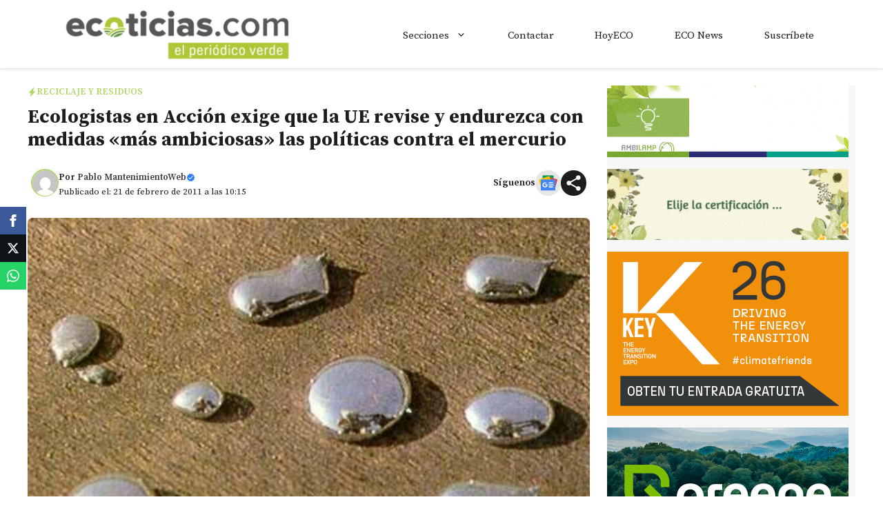

--- FILE ---
content_type: text/html; charset=utf-8
request_url: https://www.google.com/recaptcha/api2/aframe
body_size: 266
content:
<!DOCTYPE HTML><html><head><meta http-equiv="content-type" content="text/html; charset=UTF-8"></head><body><script nonce="eAquO_SypQRavDmirFjz8w">/** Anti-fraud and anti-abuse applications only. See google.com/recaptcha */ try{var clients={'sodar':'https://pagead2.googlesyndication.com/pagead/sodar?'};window.addEventListener("message",function(a){try{if(a.source===window.parent){var b=JSON.parse(a.data);var c=clients[b['id']];if(c){var d=document.createElement('img');d.src=c+b['params']+'&rc='+(localStorage.getItem("rc::a")?sessionStorage.getItem("rc::b"):"");window.document.body.appendChild(d);sessionStorage.setItem("rc::e",parseInt(sessionStorage.getItem("rc::e")||0)+1);localStorage.setItem("rc::h",'1770093087028');}}}catch(b){}});window.parent.postMessage("_grecaptcha_ready", "*");}catch(b){}</script></body></html>